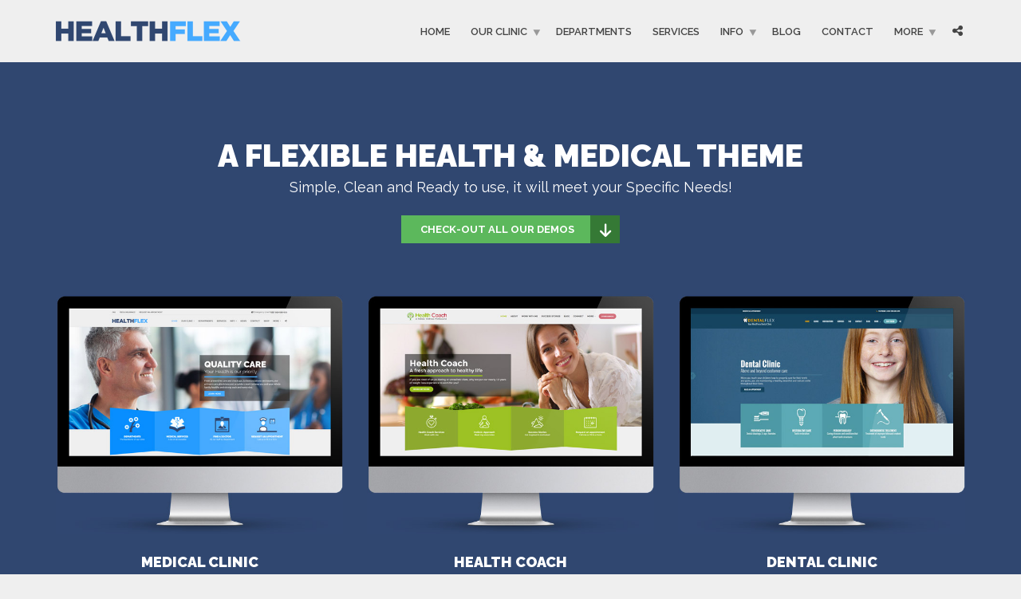

--- FILE ---
content_type: text/html; charset=UTF-8
request_url: https://supplychain.com.br/index.php/all-demos/
body_size: 11173
content:
<!doctype html>
<html class="no-js" lang="en-US">
<head>
<meta charset="UTF-8">
<meta name="apple-mobile-web-app-capable" content="yes">
<meta name="viewport" content="width=device-width, initial-scale=1.0, maximum-scale=1.0, user-scalable=no">
<meta name="HandheldFriendly" content="true">
<meta name="apple-touch-fullscreen" content="yes">
<title>All HEALTHFLEX Demos Page &#8211; Supplychain</title>
<meta name='robots' content='max-image-preview:large' />
<link rel='dns-prefetch' href='//fonts.googleapis.com' />
<link rel='preconnect' href='https://fonts.gstatic.com' crossorigin />
<link rel="alternate" type="application/rss+xml" title="Supplychain &raquo; Feed" href="https://supplychain.com.br/index.php/feed/" />
<link rel="alternate" type="application/rss+xml" title="Supplychain &raquo; Comments Feed" href="https://supplychain.com.br/index.php/comments/feed/" />
<script type="text/javascript">
window._wpemojiSettings = {"baseUrl":"https:\/\/s.w.org\/images\/core\/emoji\/14.0.0\/72x72\/","ext":".png","svgUrl":"https:\/\/s.w.org\/images\/core\/emoji\/14.0.0\/svg\/","svgExt":".svg","source":{"concatemoji":"https:\/\/supplychain.com.br\/wp-includes\/js\/wp-emoji-release.min.js?ver=6.2.8"}};
/*! This file is auto-generated */
!function(e,a,t){var n,r,o,i=a.createElement("canvas"),p=i.getContext&&i.getContext("2d");function s(e,t){p.clearRect(0,0,i.width,i.height),p.fillText(e,0,0);e=i.toDataURL();return p.clearRect(0,0,i.width,i.height),p.fillText(t,0,0),e===i.toDataURL()}function c(e){var t=a.createElement("script");t.src=e,t.defer=t.type="text/javascript",a.getElementsByTagName("head")[0].appendChild(t)}for(o=Array("flag","emoji"),t.supports={everything:!0,everythingExceptFlag:!0},r=0;r<o.length;r++)t.supports[o[r]]=function(e){if(p&&p.fillText)switch(p.textBaseline="top",p.font="600 32px Arial",e){case"flag":return s("\ud83c\udff3\ufe0f\u200d\u26a7\ufe0f","\ud83c\udff3\ufe0f\u200b\u26a7\ufe0f")?!1:!s("\ud83c\uddfa\ud83c\uddf3","\ud83c\uddfa\u200b\ud83c\uddf3")&&!s("\ud83c\udff4\udb40\udc67\udb40\udc62\udb40\udc65\udb40\udc6e\udb40\udc67\udb40\udc7f","\ud83c\udff4\u200b\udb40\udc67\u200b\udb40\udc62\u200b\udb40\udc65\u200b\udb40\udc6e\u200b\udb40\udc67\u200b\udb40\udc7f");case"emoji":return!s("\ud83e\udef1\ud83c\udffb\u200d\ud83e\udef2\ud83c\udfff","\ud83e\udef1\ud83c\udffb\u200b\ud83e\udef2\ud83c\udfff")}return!1}(o[r]),t.supports.everything=t.supports.everything&&t.supports[o[r]],"flag"!==o[r]&&(t.supports.everythingExceptFlag=t.supports.everythingExceptFlag&&t.supports[o[r]]);t.supports.everythingExceptFlag=t.supports.everythingExceptFlag&&!t.supports.flag,t.DOMReady=!1,t.readyCallback=function(){t.DOMReady=!0},t.supports.everything||(n=function(){t.readyCallback()},a.addEventListener?(a.addEventListener("DOMContentLoaded",n,!1),e.addEventListener("load",n,!1)):(e.attachEvent("onload",n),a.attachEvent("onreadystatechange",function(){"complete"===a.readyState&&t.readyCallback()})),(e=t.source||{}).concatemoji?c(e.concatemoji):e.wpemoji&&e.twemoji&&(c(e.twemoji),c(e.wpemoji)))}(window,document,window._wpemojiSettings);
</script>
<style type="text/css">
img.wp-smiley,
img.emoji {
	display: inline !important;
	border: none !important;
	box-shadow: none !important;
	height: 1em !important;
	width: 1em !important;
	margin: 0 0.07em !important;
	vertical-align: -0.1em !important;
	background: none !important;
	padding: 0 !important;
}
</style>
	
<link rel='stylesheet' id='wp-block-library-css' href='https://supplychain.com.br/wp-includes/css/dist/block-library/style.min.css?ver=6.2.8' type='text/css' media='all' />
<link rel='stylesheet' id='classic-theme-styles-css' href='https://supplychain.com.br/wp-includes/css/classic-themes.min.css?ver=6.2.8' type='text/css' media='all' />
<style id='global-styles-inline-css' type='text/css'>
body{--wp--preset--color--black: #000000;--wp--preset--color--cyan-bluish-gray: #abb8c3;--wp--preset--color--white: #ffffff;--wp--preset--color--pale-pink: #f78da7;--wp--preset--color--vivid-red: #cf2e2e;--wp--preset--color--luminous-vivid-orange: #ff6900;--wp--preset--color--luminous-vivid-amber: #fcb900;--wp--preset--color--light-green-cyan: #7bdcb5;--wp--preset--color--vivid-green-cyan: #00d084;--wp--preset--color--pale-cyan-blue: #8ed1fc;--wp--preset--color--vivid-cyan-blue: #0693e3;--wp--preset--color--vivid-purple: #9b51e0;--wp--preset--gradient--vivid-cyan-blue-to-vivid-purple: linear-gradient(135deg,rgba(6,147,227,1) 0%,rgb(155,81,224) 100%);--wp--preset--gradient--light-green-cyan-to-vivid-green-cyan: linear-gradient(135deg,rgb(122,220,180) 0%,rgb(0,208,130) 100%);--wp--preset--gradient--luminous-vivid-amber-to-luminous-vivid-orange: linear-gradient(135deg,rgba(252,185,0,1) 0%,rgba(255,105,0,1) 100%);--wp--preset--gradient--luminous-vivid-orange-to-vivid-red: linear-gradient(135deg,rgba(255,105,0,1) 0%,rgb(207,46,46) 100%);--wp--preset--gradient--very-light-gray-to-cyan-bluish-gray: linear-gradient(135deg,rgb(238,238,238) 0%,rgb(169,184,195) 100%);--wp--preset--gradient--cool-to-warm-spectrum: linear-gradient(135deg,rgb(74,234,220) 0%,rgb(151,120,209) 20%,rgb(207,42,186) 40%,rgb(238,44,130) 60%,rgb(251,105,98) 80%,rgb(254,248,76) 100%);--wp--preset--gradient--blush-light-purple: linear-gradient(135deg,rgb(255,206,236) 0%,rgb(152,150,240) 100%);--wp--preset--gradient--blush-bordeaux: linear-gradient(135deg,rgb(254,205,165) 0%,rgb(254,45,45) 50%,rgb(107,0,62) 100%);--wp--preset--gradient--luminous-dusk: linear-gradient(135deg,rgb(255,203,112) 0%,rgb(199,81,192) 50%,rgb(65,88,208) 100%);--wp--preset--gradient--pale-ocean: linear-gradient(135deg,rgb(255,245,203) 0%,rgb(182,227,212) 50%,rgb(51,167,181) 100%);--wp--preset--gradient--electric-grass: linear-gradient(135deg,rgb(202,248,128) 0%,rgb(113,206,126) 100%);--wp--preset--gradient--midnight: linear-gradient(135deg,rgb(2,3,129) 0%,rgb(40,116,252) 100%);--wp--preset--duotone--dark-grayscale: url('#wp-duotone-dark-grayscale');--wp--preset--duotone--grayscale: url('#wp-duotone-grayscale');--wp--preset--duotone--purple-yellow: url('#wp-duotone-purple-yellow');--wp--preset--duotone--blue-red: url('#wp-duotone-blue-red');--wp--preset--duotone--midnight: url('#wp-duotone-midnight');--wp--preset--duotone--magenta-yellow: url('#wp-duotone-magenta-yellow');--wp--preset--duotone--purple-green: url('#wp-duotone-purple-green');--wp--preset--duotone--blue-orange: url('#wp-duotone-blue-orange');--wp--preset--font-size--small: 13px;--wp--preset--font-size--medium: 20px;--wp--preset--font-size--large: 36px;--wp--preset--font-size--x-large: 42px;--wp--preset--spacing--20: 0.44rem;--wp--preset--spacing--30: 0.67rem;--wp--preset--spacing--40: 1rem;--wp--preset--spacing--50: 1.5rem;--wp--preset--spacing--60: 2.25rem;--wp--preset--spacing--70: 3.38rem;--wp--preset--spacing--80: 5.06rem;--wp--preset--shadow--natural: 6px 6px 9px rgba(0, 0, 0, 0.2);--wp--preset--shadow--deep: 12px 12px 50px rgba(0, 0, 0, 0.4);--wp--preset--shadow--sharp: 6px 6px 0px rgba(0, 0, 0, 0.2);--wp--preset--shadow--outlined: 6px 6px 0px -3px rgba(255, 255, 255, 1), 6px 6px rgba(0, 0, 0, 1);--wp--preset--shadow--crisp: 6px 6px 0px rgba(0, 0, 0, 1);}:where(.is-layout-flex){gap: 0.5em;}body .is-layout-flow > .alignleft{float: left;margin-inline-start: 0;margin-inline-end: 2em;}body .is-layout-flow > .alignright{float: right;margin-inline-start: 2em;margin-inline-end: 0;}body .is-layout-flow > .aligncenter{margin-left: auto !important;margin-right: auto !important;}body .is-layout-constrained > .alignleft{float: left;margin-inline-start: 0;margin-inline-end: 2em;}body .is-layout-constrained > .alignright{float: right;margin-inline-start: 2em;margin-inline-end: 0;}body .is-layout-constrained > .aligncenter{margin-left: auto !important;margin-right: auto !important;}body .is-layout-constrained > :where(:not(.alignleft):not(.alignright):not(.alignfull)){max-width: var(--wp--style--global--content-size);margin-left: auto !important;margin-right: auto !important;}body .is-layout-constrained > .alignwide{max-width: var(--wp--style--global--wide-size);}body .is-layout-flex{display: flex;}body .is-layout-flex{flex-wrap: wrap;align-items: center;}body .is-layout-flex > *{margin: 0;}:where(.wp-block-columns.is-layout-flex){gap: 2em;}.has-black-color{color: var(--wp--preset--color--black) !important;}.has-cyan-bluish-gray-color{color: var(--wp--preset--color--cyan-bluish-gray) !important;}.has-white-color{color: var(--wp--preset--color--white) !important;}.has-pale-pink-color{color: var(--wp--preset--color--pale-pink) !important;}.has-vivid-red-color{color: var(--wp--preset--color--vivid-red) !important;}.has-luminous-vivid-orange-color{color: var(--wp--preset--color--luminous-vivid-orange) !important;}.has-luminous-vivid-amber-color{color: var(--wp--preset--color--luminous-vivid-amber) !important;}.has-light-green-cyan-color{color: var(--wp--preset--color--light-green-cyan) !important;}.has-vivid-green-cyan-color{color: var(--wp--preset--color--vivid-green-cyan) !important;}.has-pale-cyan-blue-color{color: var(--wp--preset--color--pale-cyan-blue) !important;}.has-vivid-cyan-blue-color{color: var(--wp--preset--color--vivid-cyan-blue) !important;}.has-vivid-purple-color{color: var(--wp--preset--color--vivid-purple) !important;}.has-black-background-color{background-color: var(--wp--preset--color--black) !important;}.has-cyan-bluish-gray-background-color{background-color: var(--wp--preset--color--cyan-bluish-gray) !important;}.has-white-background-color{background-color: var(--wp--preset--color--white) !important;}.has-pale-pink-background-color{background-color: var(--wp--preset--color--pale-pink) !important;}.has-vivid-red-background-color{background-color: var(--wp--preset--color--vivid-red) !important;}.has-luminous-vivid-orange-background-color{background-color: var(--wp--preset--color--luminous-vivid-orange) !important;}.has-luminous-vivid-amber-background-color{background-color: var(--wp--preset--color--luminous-vivid-amber) !important;}.has-light-green-cyan-background-color{background-color: var(--wp--preset--color--light-green-cyan) !important;}.has-vivid-green-cyan-background-color{background-color: var(--wp--preset--color--vivid-green-cyan) !important;}.has-pale-cyan-blue-background-color{background-color: var(--wp--preset--color--pale-cyan-blue) !important;}.has-vivid-cyan-blue-background-color{background-color: var(--wp--preset--color--vivid-cyan-blue) !important;}.has-vivid-purple-background-color{background-color: var(--wp--preset--color--vivid-purple) !important;}.has-black-border-color{border-color: var(--wp--preset--color--black) !important;}.has-cyan-bluish-gray-border-color{border-color: var(--wp--preset--color--cyan-bluish-gray) !important;}.has-white-border-color{border-color: var(--wp--preset--color--white) !important;}.has-pale-pink-border-color{border-color: var(--wp--preset--color--pale-pink) !important;}.has-vivid-red-border-color{border-color: var(--wp--preset--color--vivid-red) !important;}.has-luminous-vivid-orange-border-color{border-color: var(--wp--preset--color--luminous-vivid-orange) !important;}.has-luminous-vivid-amber-border-color{border-color: var(--wp--preset--color--luminous-vivid-amber) !important;}.has-light-green-cyan-border-color{border-color: var(--wp--preset--color--light-green-cyan) !important;}.has-vivid-green-cyan-border-color{border-color: var(--wp--preset--color--vivid-green-cyan) !important;}.has-pale-cyan-blue-border-color{border-color: var(--wp--preset--color--pale-cyan-blue) !important;}.has-vivid-cyan-blue-border-color{border-color: var(--wp--preset--color--vivid-cyan-blue) !important;}.has-vivid-purple-border-color{border-color: var(--wp--preset--color--vivid-purple) !important;}.has-vivid-cyan-blue-to-vivid-purple-gradient-background{background: var(--wp--preset--gradient--vivid-cyan-blue-to-vivid-purple) !important;}.has-light-green-cyan-to-vivid-green-cyan-gradient-background{background: var(--wp--preset--gradient--light-green-cyan-to-vivid-green-cyan) !important;}.has-luminous-vivid-amber-to-luminous-vivid-orange-gradient-background{background: var(--wp--preset--gradient--luminous-vivid-amber-to-luminous-vivid-orange) !important;}.has-luminous-vivid-orange-to-vivid-red-gradient-background{background: var(--wp--preset--gradient--luminous-vivid-orange-to-vivid-red) !important;}.has-very-light-gray-to-cyan-bluish-gray-gradient-background{background: var(--wp--preset--gradient--very-light-gray-to-cyan-bluish-gray) !important;}.has-cool-to-warm-spectrum-gradient-background{background: var(--wp--preset--gradient--cool-to-warm-spectrum) !important;}.has-blush-light-purple-gradient-background{background: var(--wp--preset--gradient--blush-light-purple) !important;}.has-blush-bordeaux-gradient-background{background: var(--wp--preset--gradient--blush-bordeaux) !important;}.has-luminous-dusk-gradient-background{background: var(--wp--preset--gradient--luminous-dusk) !important;}.has-pale-ocean-gradient-background{background: var(--wp--preset--gradient--pale-ocean) !important;}.has-electric-grass-gradient-background{background: var(--wp--preset--gradient--electric-grass) !important;}.has-midnight-gradient-background{background: var(--wp--preset--gradient--midnight) !important;}.has-small-font-size{font-size: var(--wp--preset--font-size--small) !important;}.has-medium-font-size{font-size: var(--wp--preset--font-size--medium) !important;}.has-large-font-size{font-size: var(--wp--preset--font-size--large) !important;}.has-x-large-font-size{font-size: var(--wp--preset--font-size--x-large) !important;}
.wp-block-navigation a:where(:not(.wp-element-button)){color: inherit;}
:where(.wp-block-columns.is-layout-flex){gap: 2em;}
.wp-block-pullquote{font-size: 1.5em;line-height: 1.6;}
</style>
<link rel='stylesheet' id='contact-form-7-css' href='https://supplychain.com.br/wp-content/plugins/contact-form-7/includes/css/styles.css?ver=5.7.7' type='text/css' media='all' />
<link rel='stylesheet' id='js_composer_front-css' href='https://supplychain.com.br/wp-content/plugins/js_composer/assets/css/js_composer.min.css?ver=6.13.0' type='text/css' media='all' />
<link rel='stylesheet' id='plethora-icons-css' href='http://supplychain.com.br/wp-content/uploads/plethora/plethora_icons.css?uniqeid=64cd6569a16e3&#038;ver=6.2.8' type='text/css' media='all' />
<link rel='stylesheet' id='font-awesome-css' href='https://supplychain.com.br/wp-content/themes/healthflex/assets/fonts/font-awesome/css/all.min.css?ver=6.2.8' type='text/css' media='all' />
<link rel='stylesheet' id='font-awesome-shims-css' href='https://supplychain.com.br/wp-content/themes/healthflex/assets/fonts/font-awesome/css/v4-shims.min.css?ver=6.2.8' type='text/css' media='all' />
<link rel='stylesheet' id='animate-css' href='https://supplychain.com.br/wp-content/themes/healthflex/includes/core/assets/css/libs/animate/animate.min.css?ver=6.2.8' type='text/css' media='all' />
<link rel='stylesheet' id='plethora-dynamic-style-css' href='http://supplychain.com.br/wp-content/uploads/plethora/style.min.css?ver=1691182819' type='text/css' media='all' />
<link rel='stylesheet' id='plethora-style-css' href='https://supplychain.com.br/wp-content/themes/healthflex/style.css?ver=6.2.8' type='text/css' media='all' />
<link rel="preload" as="style" href="https://fonts.googleapis.com/css?family=Lato:100,300,400,700,900,100italic,300italic,400italic,700italic,900italic%7CRaleway:100,200,300,400,500,600,700,800,900,100italic,200italic,300italic,400italic,500italic,600italic,700italic,800italic,900italic&#038;subset=latin&#038;display=swap&#038;ver=6.2.8" /><link rel="stylesheet" href="https://fonts.googleapis.com/css?family=Lato:100,300,400,700,900,100italic,300italic,400italic,700italic,900italic%7CRaleway:100,200,300,400,500,600,700,800,900,100italic,200italic,300italic,400italic,500italic,600italic,700italic,800italic,900italic&#038;subset=latin&#038;display=swap&#038;ver=6.2.8" media="print" onload="this.media='all'"><noscript><link rel="stylesheet" href="https://fonts.googleapis.com/css?family=Lato:100,300,400,700,900,100italic,300italic,400italic,700italic,900italic%7CRaleway:100,200,300,400,500,600,700,800,900,100italic,200italic,300italic,400italic,500italic,600italic,700italic,800italic,900italic&#038;subset=latin&#038;display=swap&#038;ver=6.2.8" /></noscript><script type='text/javascript' src='https://supplychain.com.br/wp-includes/js/jquery/jquery.min.js?ver=3.6.4' id='jquery-core-js'></script>
<script type='text/javascript' src='https://supplychain.com.br/wp-includes/js/jquery/jquery-migrate.min.js?ver=3.4.0' id='jquery-migrate-js'></script>
<script type='text/javascript' src='https://supplychain.com.br/wp-content/themes/healthflex/includes/core/assets/js/libs/modernizr/modernizr.custom.48287.js?ver=6.2.8' id='plethora-modernizr-js'></script>
<link rel="https://api.w.org/" href="https://supplychain.com.br/index.php/wp-json/" /><link rel="alternate" type="application/json" href="https://supplychain.com.br/index.php/wp-json/wp/v2/pages/1825" /><link rel="EditURI" type="application/rsd+xml" title="RSD" href="https://supplychain.com.br/xmlrpc.php?rsd" />
<link rel="wlwmanifest" type="application/wlwmanifest+xml" href="https://supplychain.com.br/wp-includes/wlwmanifest.xml" />
<meta name="generator" content="WordPress 6.2.8" />
<link rel="canonical" href="https://supplychain.com.br/index.php/all-demos/" />
<link rel='shortlink' href='https://supplychain.com.br/?p=1825' />
<link rel="alternate" type="application/json+oembed" href="https://supplychain.com.br/index.php/wp-json/oembed/1.0/embed?url=https%3A%2F%2Fsupplychain.com.br%2Findex.php%2Fall-demos%2F" />
<link rel="alternate" type="text/xml+oembed" href="https://supplychain.com.br/index.php/wp-json/oembed/1.0/embed?url=https%3A%2F%2Fsupplychain.com.br%2Findex.php%2Fall-demos%2F&#038;format=xml" />
<meta name="framework" content="Redux 4.2.14" /><meta name="generator" content="Powered by WPBakery Page Builder - drag and drop page builder for WordPress."/>
<style type="text/css" data-type="vc_custom-css">.teaser_box .content .hgroup h4 { font-size: 18px; }
.teaser_box .content .hgroup p { font-size: 14px; margin: 6px; font-weight: normal;}

.demo_item {
  background-image: url('../images/demos_page/monitor.png');
  padding-bottom: 81.09% !important;
  -webkit-background-size: cover;
  -moz-background-size: cover;
  -o-background-size: cover;
  background-position: center center;
  background-repeat: no-repeat;
  background-size: cover;
}
@media (max-width: 991px) {
  .demo_item {
    margin-bottom: 128px !important;
  }
}
.demo_item .stretchy_wrapper {
  width: auto !important;
  padding-bottom: 52% !important;
  height: inherit;
  margin: 5% 4%;
  background-position: center top;
  -webkit-transition: all 2000ms ease-in-out;
  -o-transition: all 2000ms ease-in-out;
  transition: all 2000ms ease-in-out;
  -webkit-overflow-scrolling: touch;
}
.demo_item .stretchy_wrapper:hover {
  background-position: center bottom;
  -webkit-transition: all 2000ms ease-in-out;
  -o-transition: all 2000ms ease-in-out;
  transition: all 2000ms ease-in-out;
  -webkit-overflow-scrolling: touch;
}

/*** UPCOMING DEMOS: ***/
/* .medical_conference { opacity: 0.7; } */</style><style type="text/css" data-type="vc_shortcodes-custom-css">.vc_custom_1457625856073{padding-top: 96px !important;padding-bottom: 64px !important;}.vc_custom_1457625951389{padding-bottom: 96px !important;}.vc_custom_1457696786725{padding-top: 64px !important;padding-bottom: 64px !important;}.vc_custom_1457624708850{margin-bottom: 22px !important;}.vc_custom_1457697034499{margin-top: 10px !important;margin-bottom: 10px !important;}</style><noscript><style> .wpb_animate_when_almost_visible { opacity: 1; }</style></noscript>			<!-- USER DEFINED IN-LINE CSS -->
			<style>
				@media (max-width: 480px) {

  .woocommerce .cart .actions input {
      float: none !important;
      display: block;
      margin: 15px auto;
  }
  .woocommerce #content table.cart td.actions .coupon,
  .woocommerce table.cart td.actions .coupon,
  .woocommerce-page #content table.cart td.actions .coupon,
  .woocommerce-page table.cart td.actions .coupon { float: none;}
  .woocommerce table.shop_table td.actions .coupon .input-text { width: 100%; }
  .woocommerce table.shop_table thead tr th { font-size: 12px; }
  .shop_table_responsive {overflow-x: auto;}
}

/*** SAFARI ANGLED POSITIVE FIX ***/
.sep_angled_positive_bottom .separator_bottom:before {
    right: 49.8% !important;
}			</style>				<script type='text/javascript'>
									</script>
				</head>
<body class="page-template-default page page-id-1825 wpb-js-composer js-comp-ver-6.13.0 vc_responsive ">
	<div class="overflow_wrapper">
		<div class="header ">  <div class="mainbar  color">
    <div class="container">
               <div class="logo">
            <a href="https://supplychain.com.br" class="brand">
                          <img src="https://supplychain.com.br/wp-content/uploads/2013/06/healthflex_logo_color.png" alt="HealthFlex">
                        </a>
                      </div>      	<a title="" href="#" class="social_links"><i class="fa fa-share-alt"></i></a>
	<div class="team_social"><a href="#" title="Twitter" target="_self"><i class="fa fa fa-twitter"></i></a><a href="#" title="Facebook" target="_self"><i class="fa fa fa-facebook"></i></a><a href="#" title="Google+" target="_self"><i class="fa fa fa-google-plus"></i></a><a href="#" title="LinkedIn" target="_self"><i class="fa fa fa-linkedin"></i></a><a href="#" title="Skype" target="_self"><i class="fa fa fa-skype"></i></a><a href="#" title="Send Us An Email" target="_self"><i class="fa fa fa-envelope"></i></a></div>
             <div class="menu_container"><span class="close_menu">&times;</span>
                <ul id="menu-primary-menu" class="main_menu hover_menu"><li id="menu-item-1834" class="menu-item menu-item-type-post_type menu-item-object-page menu-item-home menu-item-1834"><a title="Home" href="https://supplychain.com.br/">Home</a></li>
<li id="menu-item-1835" class="menu-item menu-item-type-custom menu-item-object-custom menu-item-has-children menu-item-1835 lihasdropdown"><a title="Our Clinic" href="#">Our Clinic  </a>
<ul role="menu" class=" menu-dropdown">
	<li id="menu-item-1836" class="menu-item menu-item-type-post_type menu-item-object-page menu-item-1836"><a title="About Us" href="https://supplychain.com.br/index.php/about-us/">About Us</a></li>
	<li id="menu-item-1837" class="menu-item menu-item-type-post_type menu-item-object-page menu-item-1837"><a title="Our Staff" href="https://supplychain.com.br/index.php/our-staff/">Our Staff</a></li>
	<li id="menu-item-1838" class="menu-item menu-item-type-post_type menu-item-object-page menu-item-1838"><a title="Careers" href="https://supplychain.com.br/index.php/careers/">Careers</a></li>
</ul>
</li>
<li id="menu-item-1839" class="menu-item menu-item-type-post_type menu-item-object-page menu-item-1839"><a title="Departments" href="https://supplychain.com.br/index.php/departments/">Departments</a></li>
<li id="menu-item-1840" class="menu-item menu-item-type-post_type menu-item-object-page menu-item-1840"><a title="Services" href="https://supplychain.com.br/index.php/services/">Services</a></li>
<li id="menu-item-1841" class="menu-item menu-item-type-custom menu-item-object-custom menu-item-has-children menu-item-1841 lihasdropdown"><a title="Info" href="#">Info  </a>
<ul role="menu" class=" menu-dropdown">
	<li id="menu-item-1842" class="menu-item menu-item-type-post_type menu-item-object-page menu-item-1842"><a title="The Patient&#8217;s &amp; Visitor&#8217;s Guide" href="https://supplychain.com.br/index.php/visit-guide/">The Patient&#8217;s &amp; Visitor&#8217;s Guide</a></li>
	<li id="menu-item-1843" class="menu-item menu-item-type-post_type menu-item-object-page menu-item-1843"><a title="Appointment Booking" href="https://supplychain.com.br/index.php/appointment-booking/">Appointment Booking</a></li>
	<li id="menu-item-1844" class="menu-item menu-item-type-post_type menu-item-object-page menu-item-1844"><a title="Health Plans" href="https://supplychain.com.br/index.php/health-plans/">Health Plans</a></li>
	<li id="menu-item-1845" class="menu-item menu-item-type-post_type menu-item-object-page menu-item-1845"><a title="Health Library A-Z" href="https://supplychain.com.br/index.php/health-library/">Health Library A-Z</a></li>
	<li id="menu-item-1846" class="menu-item menu-item-type-post_type menu-item-object-page menu-item-1846"><a title="Fees &amp; Insurance" href="https://supplychain.com.br/index.php/fees-insurance/">Fees &amp; Insurance</a></li>
	<li id="menu-item-1847" class="menu-item menu-item-type-post_type menu-item-object-page menu-item-1847"><a title="FAQ" href="https://supplychain.com.br/index.php/faq/">FAQ</a></li>
</ul>
</li>
<li id="menu-item-1848" class="menu-item menu-item-type-post_type menu-item-object-page menu-item-1848"><a title="Blog" href="https://supplychain.com.br/index.php/blog/">Blog</a></li>
<li id="menu-item-1849" class="menu-item menu-item-type-post_type menu-item-object-page menu-item-1849"><a title="Contact" href="https://supplychain.com.br/index.php/contact/">Contact</a></li>
<li id="menu-item-1850" class="two-column dropleft menu-item menu-item-type-custom menu-item-object-custom menu-item-has-children menu-item-1850 lihasdropdown"><a title="More" href="#">More  </a>
<ul role="menu" class=" menu-dropdown">
	<li id="menu-item-1851" class="menu-item menu-item-type-post_type menu-item-object-page menu-item-1851"><a title="Free Offer Landing Page" href="https://supplychain.com.br/index.php/free-checkup-offer/">Free Offer Landing Page</a></li>
	<li id="menu-item-1852" class="menu-item menu-item-type-post_type menu-item-object-page menu-item-1852"><a title="A Department&#039;s Page" href="https://supplychain.com.br/index.php/departments/cosmetic-surgery/">A Department&#8217;s Page</a></li>
	<li id="menu-item-1853" class="menu-item menu-item-type-post_type menu-item-object-terminology menu-item-1853"><a title="Knowledgebase Article" href="https://supplychain.com.br/index.php/terminology/alzheimers-disease/">Knowledgebase Article</a></li>
	<li id="menu-item-1854" class="menu-item menu-item-type-post_type menu-item-object-profile menu-item-1854"><a title="A Doctor&#039;s Profile" href="https://supplychain.com.br/index.php/profile/elias-carson/">A Doctor&#8217;s Profile</a></li>
	<li id="menu-item-1855" class="menu-item menu-item-type-post_type menu-item-object-page menu-item-1855"><a title="Shortcodes" href="https://supplychain.com.br/index.php/shortcodes/">Shortcodes</a></li>
	<li id="menu-item-1856" class="menu-item menu-item-type-custom menu-item-object-custom menu-item-1856"><a title="Error 404 page" href="/healthflex/404">Error 404 page</a></li>
	<li id="menu-item-1857" class="menu-item menu-item-type-custom menu-item-object-custom menu-item-1857"><a title="All Other Demos &lt;span class=&quot;label label-danger&quot;&gt; NEW! &lt;/span&gt;" target="_blank" href="https://plethorathemes.com/healthflex/all-demos/">All Other Demos <span class="label label-danger"> NEW! </span></a></li>
	<li id="menu-item-1858" class="menu-item menu-item-type-custom menu-item-object-custom menu-item-1858"><a title="Buy this Theme!" href="https://1.envato.market/1VoM9">Buy this Theme!</a></li>
	<li id="menu-item-1859" class="menu-item menu-item-type-custom menu-item-object-custom menu-item-1859"><a title="Documentation" href="http://doc.plethorathemes.com/healthflex/">Documentation</a></li>
	<li id="menu-item-1860" class="menu-item menu-item-type-custom menu-item-object-custom menu-item-1860"><a title="Support" href="http://plethorathemes.com/support/">Support</a></li>
	<li id="menu-item-1861" class="menu-item menu-item-type-custom menu-item-object-custom menu-item-1861"><a title="Admin Demo &lt;span class=&quot;label label-danger&quot;&gt; NEW! &lt;/span&gt;" href="http://demo.plethorathemes.com/healthflex-admin/">Admin Demo <span class="label label-danger"> NEW! </span></a></li>
</ul>
</li>
</ul>        </div>

        <label class="mobile_collapser"><span>MENU</span></label> <!-- Mobile menu title -->
    </div>
  </div>

		</div>

	        <div class="brand-colors"> </div>
      <div class="main secondary_section" data-colorset="secondary_section">
<section class="vc_row wpb_row vc_row-fluid secondary_section separator_bottom sep_angled_positive_bottom vc_custom_1457625856073">
	<div class="container">
		<div class="row">
            <div class="wpb_column vc_column_container col-sm-12">
                <div class="wpb_wrapper">
<div class="section_header subtitle_bottom   vc_custom_1457624708850 fancy text-center">

    <h2>A Flexible Health &amp; Medical Theme</h2>


        <p >Simple, Clean and Ready to use, it will meet your Specific Needs!</p>
</div><div class="plethora_button wpb_content_element   text-center ">
    <a href="#demos" debug class=" btn btn-success with-icon " title=""  target="_self">

        
        Check-out All our Demos
         <i class="fa fa-arrow-down"></i> 

    </a>
</div><div id="demos" class="vc_row wpb_row vc_inner vc_row-fluid">            <div class="wpb_column vc_column_container col-sm-12">
                <div class="wpb_wrapper">
<div class="vc_empty_space"   style="height: 32px"><span class="vc_empty_space_inner"></span></div>
                </div>
            </div>
            <div class="wpb_column vc_column_container col-sm-4">
                <div class="wpb_wrapper">
<!-- ========================== TEASER BOX ==========================-->
<div class="teaser_box wpb_content_element text-center      with_button    ">

  <div class="figure ">


      <a href="http://plethorathemes.com/healthflex/" debug title="" target="_blank"> 

        
        
        
         <img src="https://supplychain.com.br/wp-content/uploads/2016/10/healthflex-clinic-demo-thumb.jpg" alt="Medical Clinic">   

        

    </a>

  </div>



  <div class="content text-center boxed  with_button ">
    
    <div class="hgroup">
       <h4 class="neutralize_links">
       Medical Clinic
       </h4>
       <p>Multi-page Site + WooShop Demo</p> 
    </div>

    

    <div class="link centered">
        <a href="http://plethorathemes.com/healthflex/"  target="_blank" class="btn btn-xs btn-primary"><strong>Visit Demo</strong></a>
    </div>

  </div>

</div>

<!-- END======================= TEASER BOX ==========================-->
                </div>
            </div>
            <div class="wpb_column vc_column_container col-sm-4">
                <div class="wpb_wrapper">
<!-- ========================== TEASER BOX ==========================-->
<div class="teaser_box wpb_content_element text-center      with_button    ">

  <div class="figure ">


      <a href="http://plethorathemes.com/healthflex/health-coach/" debug title="" target="_blank"> 

        
        
        
         <img src="https://supplychain.com.br/wp-content/uploads/2016/10/healthflex-coach-demo-thumb.jpg" alt="Health Coach">   

        

    </a>

  </div>



  <div class="content text-center boxed  with_button ">
    
    <div class="hgroup">
       <h4 class="neutralize_links">
       Health Coach
       </h4>
       <p>Multi-page Site + Events Calendar</p> 
    </div>

    

    <div class="link centered">
        <a href="http://plethorathemes.com/healthflex/health-coach/"  target="_blank" class="btn btn-xs btn-success"><strong>Visit Demo</strong></a>
    </div>

  </div>

</div>

<!-- END======================= TEASER BOX ==========================-->
                </div>
            </div>
            <div class="wpb_column vc_column_container col-sm-4">
                <div class="wpb_wrapper">
<!-- ========================== TEASER BOX ==========================-->
<div class="teaser_box wpb_content_element text-center      with_button    ">

  <div class="figure ">


      <a href="http://plethorathemes.com/healthflex/dentist/" debug title="" target="_blank"> 

        
        
        
         <img src="https://supplychain.com.br/wp-content/uploads/2016/10/healthflex-dentist-demo-thumb.jpg" alt="Dental Clinic">   

        

    </a>

  </div>



  <div class="content text-center boxed  with_button ">
    
    <div class="hgroup">
       <h4 class="neutralize_links">
       Dental Clinic
       </h4>
       <p>Multi-page Site for Dentists and Dental Clinics</p> 
    </div>

    

    <div class="link centered">
        <a href="http://plethorathemes.com/healthflex/dentist/"  target="_blank" class="btn btn-xs btn-success"><strong>Visit Demo</strong></a>
    </div>

  </div>

</div>

<!-- END======================= TEASER BOX ==========================-->
                </div>
            </div>
            <div class="wpb_column vc_column_container col-sm-12">
                <div class="wpb_wrapper">
<div class="vc_empty_space"   style="height: 32px"><span class="vc_empty_space_inner"></span></div>
                </div>
            </div>
            <div class="wpb_column vc_column_container col-sm-4">
                <div class="wpb_wrapper">
<!-- ========================== TEASER BOX ==========================-->
<div class="teaser_box wpb_content_element text-center      with_button    ">

  <div class="figure ">


      <a href="http://plethorathemes.com/healthflex/pediatrician/" debug title="" target="_blank"> 

        
        
        
         <img src="https://supplychain.com.br/wp-content/uploads/2016/10/healthflex-pediatrician-demo-thumb.jpg" alt="Pediatrician">   

        

    </a>

  </div>



  <div class="content text-center boxed  with_button ">
    
    <div class="hgroup">
       <h4 class="neutralize_links">
       Pediatrician
       </h4>
       <p>Multi-page Site for a Single Doctor</p> 
    </div>

    

    <div class="link centered">
        <a href="http://plethorathemes.com/healthflex/pediatrician/"  target="_blank" class="btn btn-xs btn-success"><strong>Visit Demo</strong></a>
    </div>

  </div>

</div>

<!-- END======================= TEASER BOX ==========================-->
                </div>
            </div>
            <div class="wpb_column vc_column_container col-sm-4">
                <div class="wpb_wrapper">
<!-- ========================== TEASER BOX ==========================-->
<div class="teaser_box wpb_content_element text-center      with_button    ">

  <div class="figure ">


      <a href="http://plethorathemes.com/healthflex/ecwidshop/" debug title="" target="_blank"> 

        
        
        
         <img src="https://supplychain.com.br/wp-content/uploads/2016/10/healthflex-ecwid-demo-thumb.jpg" alt="ECWID E-shop">   

        

    </a>

  </div>



  <div class="content text-center boxed  with_button ">
    
    <div class="hgroup">
       <h4 class="neutralize_links">
       ECWID E-shop
       </h4>
       <p>ECWID Store Plugin Support</p> 
    </div>

    

    <div class="link centered">
        <a href="http://plethorathemes.com/healthflex/ecwidshop/"  target="_blank" class="btn btn-xs btn-default"><strong>Visit Demo</strong></a>
    </div>

  </div>

</div>

<!-- END======================= TEASER BOX ==========================-->
                </div>
            </div>
            <div class="wpb_column vc_column_container col-sm-4">
                <div class="wpb_wrapper">
<!-- ========================== TEASER BOX ==========================-->
<div class="teaser_box wpb_content_element text-center      with_button  medical_conference  ">

  <div class="figure ">


      <a href="https://plethorathemes.com/healthflex/conference/" debug title="VISIT DEMO" target=""> 

        
        
        
         <img src="https://supplychain.com.br/wp-content/uploads/2016/03/MEDICAL-CONFERENCE-MAC.jpg" alt="Medical Conference">   

        

    </a>

  </div>



  <div class="content text-center boxed  with_button ">
    
    <div class="hgroup">
       <h4 class="neutralize_links">
       Medical Conference
       </h4>
       <p>The perfect Conference - Convention theme</p> 
    </div>

    

    <div class="link centered">
        <a href="https://plethorathemes.com/healthflex/conference/" VISIT DEMO target="" class="btn btn-xs btn-default"><strong>VISIT DEMO</strong></a>
    </div>

  </div>

</div>

<!-- END======================= TEASER BOX ==========================-->
                </div>
            </div>
            <div class="wpb_column vc_column_container col-sm-12">
                <div class="wpb_wrapper">
<div class="vc_empty_space"   style="height: 32px"><span class="vc_empty_space_inner"></span></div>
                </div>
            </div>
            <div class="wpb_column vc_column_container col-sm-4">
                <div class="wpb_wrapper">
<!-- ========================== TEASER BOX ==========================-->
<div class="teaser_box wpb_content_element text-center      with_button    ">

  <div class="figure ">


      <a href="http://plethorathemes.com/healthflex/yoga-studio/" debug title="" target="_blank"> 

        
        
        
         <img src="https://supplychain.com.br/wp-content/uploads/2016/03/Yoga-Studio-Thumbnail-for-Online-Demo.jpg" alt="Yoga Studio">   

        

    </a>

  </div>



  <div class="content text-center boxed  with_button ">
    
    <div class="hgroup">
       <h4 class="neutralize_links">
       Yoga Studio
       </h4>
       <p>Multi-page Site for Yoga Instructors and Yoga Studios</p> 
    </div>

    

    <div class="link centered">
        <a href="http://plethorathemes.com/healthflex/yoga-studio/"  target="_blank" class="btn btn-xs btn-success"><strong>Visit Demo</strong></a>
    </div>

  </div>

</div>

<!-- END======================= TEASER BOX ==========================-->
                </div>
            </div>
</div>
                </div>
            </div>
		</div>
	</div>
</section>


<section class="vc_row wpb_row vc_row-fluid black_section vc_custom_1457625951389">
	<div class="container">
		<div class="row">
            <div class="wpb_column vc_column_container col-sm-12">
                <div class="wpb_wrapper">

	<div  class="wpb_single_image wpb_content_element vc_align_center">
		
		<figure class="wpb_wrapper vc_figure">
			<div class="vc_single_image-wrapper   vc_box_border_grey"></div>
		</figure>
	</div>

	<div class="wpb_text_column wpb_content_element " >
		<div class="wpb_wrapper">
			<p style="text-align: center; font-size: 2em;">New demos &amp; ideas will be presented regularly</p>

		</div>
	</div>
<div class="vc_row wpb_row vc_inner vc_row-fluid">            <div class="wpb_column vc_column_container col-sm-8 col-sm-offset-2">
                <div class="wpb_wrapper">

	<div class="wpb_text_column wpb_content_element " >
		<div class="wpb_wrapper">
			<p style="text-align: center; font-size: 1.2em;">We are aiming on covering the widest possible range of the Health &amp; Medical Niche by offering <strong>carefully crafted demos</strong> that meet your business&#8217;s <strong>specific</strong> needs. Every demo is easily imported to our theme with our &#8220;<strong>One-Click</strong>&#8221; demo importer.</p>

		</div>
	</div>

                </div>
            </div>
</div><div class="plethora_button wpb_content_element   text-center ">
    <a href="https://1.envato.market/1VoM9" debug class=" btn btn-danger with-icon icon-left" title=""  target="_blank">

         <i class="fa fa-check"></i> 
        Buy this theme!
        

    </a>
</div>
                </div>
            </div>
		</div>
	</div>
</section>


<section class="vc_row wpb_row vc_row-fluid dark_section separator_top sep_angled_positive_top vc_custom_1457696786725">
	<div class="container">
		<div class="row">
            <div class="wpb_column vc_column_container col-sm-12">
                <div class="wpb_wrapper">

	<div  class="wpb_single_image wpb_content_element vc_align_center">
		
		<figure class="wpb_wrapper vc_figure">
			<a href="http://plethorathemes.com/" target="_self" class="vc_single_image-wrapper   vc_box_border_grey"><img class="vc_single_image-img " src="https://supplychain.com.br/wp-content/uploads/2016/03/PLETHORA-BRAND-3D-Trans-150x150.png" width="150" height="150" alt="PLETHORA-BRAND-3D-Trans" title="PLETHORA-BRAND-3D-Trans" /></a>
		</figure>
	</div>

	<div class="wpb_text_column wpb_content_element  vc_custom_1457697034499" >
		<div class="wpb_wrapper">
			<p style="text-align: center; font-size: 2em;">Let&#8217;s make the web a little bit prettier&#8230;</p>
<p style="text-align: center; font-size: 1.2em;">We will <a href="http://plethorathemes.com/support/">support</a> you all the way!</p>

		</div>
	</div>

                </div>
            </div>
		</div>
	</div>
</section>


      <div id="new_comment">
      <div class="container">        <div class="new_comment">
                    </div>
      </div>      </div>

    </div>            <div class="copyright dark_section">
              <div class="dark_section transparent_film">
                 <div class="container">
                      <div class="row">
                           <div class="col-sm-6 col-md-6">
            					Copyright &copy;2026 all rights reserved                           </div>
                           <div class="col-sm-6 col-md-6 text-right">
            					Designed by <a href="http://plethorathemes.com" target="_blank">Plethora Themes</a>                           </div>
                      </div>
                 </div>
              </div>
            </div></div><a href="javascript:" id="return-to-top"><i class="fa fa-chevron-up"></i></a><script type="text/html" id="wpb-modifications"> window.wpbCustomElement = 1; </script><script type='text/javascript' src='https://supplychain.com.br/wp-content/plugins/contact-form-7/includes/swv/js/index.js?ver=5.7.7' id='swv-js'></script>
<script type='text/javascript' id='contact-form-7-js-extra'>
/* <![CDATA[ */
var wpcf7 = {"api":{"root":"https:\/\/supplychain.com.br\/index.php\/wp-json\/","namespace":"contact-form-7\/v1"},"cached":"1"};
/* ]]> */
</script>
<script type='text/javascript' src='https://supplychain.com.br/wp-content/plugins/contact-form-7/includes/js/index.js?ver=5.7.7' id='contact-form-7-js'></script>
<script type='text/javascript' src='https://supplychain.com.br/wp-content/themes/healthflex/includes/core/assets/js/libs/totop/jquery.ui.totop.js?ver=6.2.8' id='plethora-totop-js'></script>
<script type='text/javascript' src='https://supplychain.com.br/wp-content/themes/healthflex/assets/js/libs/bootstrap.min.js?ver=6.2.8' id='boostrap-js'></script>
<script type='text/javascript' src='https://supplychain.com.br/wp-content/themes/healthflex/includes/core/assets/js/libs/easing/easing.min.js?ver=6.2.8' id='easing-js'></script>
<script type='text/javascript' src='https://supplychain.com.br/wp-content/themes/healthflex/includes/core/assets/js/libs/wow/wow.min.js?ver=6.2.8' id='wow-animation-lib-js'></script>
<script type='text/javascript' src='https://supplychain.com.br/wp-content/themes/healthflex/includes/core/assets/js/libs/conformity/dist/conformity.min.js?ver=6.2.8' id='conformity-js'></script>
<script type='text/javascript' src='https://supplychain.com.br/wp-content/themes/healthflex/assets/js/libs/particlesjs/particles.min.js?ver=6.2.8' id='plethora-particles-js'></script>
<script type='text/javascript' src='https://supplychain.com.br/wp-content/themes/healthflex/includes/core/assets/js/libs/parallax/parallax.min.js?ver=6.2.8' id='parallax-js'></script>
<script type='text/javascript' id='plethora-init-js-extra'>
/* <![CDATA[ */
var themeConfig = {"GENERAL":{"debug":false,"onePagerScrollSpeed":100},"NEWSLETTERS":{"messages":{"successMessage":"SUCCESS","errorMessage":"ERROR","required":"This field is required.","remote":"Please fix this field.","url":"Please enter a valid URL.","date":"Please enter a valid date.","dateISO":"Please enter a valid date ( ISO ).","number":"Please enter a valid number.","digits":"Please enter only digits.","creditcard":"Please enter a valid credit card number.","equalTo":"Please enter the same value again.","name":"Please specify your name","email":{"required":"We need your email address to contact you","email":"Your email address must be in the format of name@domain.com"}}},"PARTICLES":{"enable":true,"color":"#bcbcbc","opacity":0.8,"bgColor":"transparent","bgColorDark":"transparent","colorParallax":"#4D83C9","bgColorParallax":"transparent"}};
/* ]]> */
</script>
<script type='text/javascript' src='https://supplychain.com.br/wp-content/themes/healthflex/assets/js/theme.js?ver=6.2.8' id='plethora-init-js'></script>
<script type='text/javascript' src='https://supplychain.com.br/wp-content/plugins/js_composer/assets/js/dist/js_composer_front.min.js?ver=6.13.0' id='wpb_composer_front_js-js'></script>
<!-- TEMPLATE PART: /themes/healthflex/page.php --></body>
</html>

<!-- Page cached by LiteSpeed Cache 7.6.2 on 2026-01-21 15:00:04 -->

--- FILE ---
content_type: text/css
request_url: https://supplychain.com.br/wp-content/uploads/plethora/plethora_icons.css?uniqeid=64cd6569a16e3&ver=6.2.8
body_size: 998
content:
/*
PLETHORA ICONS LIBRARY
This file was created automatically by Plethora Icons Module class
*/


/* Webfont Medical Icons */
@font-face { 
	    font-family: 'webfont-medical-icons';
	    src: url('./webfonts/webfont-medical-icons.eot');
		src: url('./webfonts/webfont-medical-icons.eot?#iefix') format('embedded-opentype'),url('./webfonts/webfont-medical-icons.svg') format('svg'),url('./webfonts/webfont-medical-icons.woff') format('woff');
		font-style: normal;
		font-weight: normal;
		font-stretch: normal;
}
.wmi {
  display: inline-block;
  font-family: 'webfont-medical-icons';
  font-style: normal;
  font-weight: normal;
  font-stretch: normal;
  font-size: inherit;
  text-rendering: auto;
  -webkit-font-smoothing: antialiased;
  -moz-osx-font-smoothing: grayscale;
  transform: translate(0, 0);
}
.icon-i-womens-health:before{content:"\e600";}.icon-i-waiting-area:before{content:"\e601";}.icon-i-volume-control:before{content:"\e602";}.icon-i-ultrasound:before{content:"\e603";}.icon-i-text-telephone:before{content:"\e604";}.icon-i-surgery:before{content:"\e605";}.icon-i-stairs:before{content:"\e606";}.icon-i-radiology:before{content:"\e607";}.icon-i-physical-therapy:before{content:"\e608";}.icon-i-pharmacy:before{content:"\e609";}.icon-i-pediatrics:before{content:"\e60a";}.icon-i-pathology:before{content:"\e60b";}.icon-i-outpatient:before{content:"\e60c";}.icon-i-mental-health:before{content:"\e60d";}.icon-i-medical-records:before{content:"\e60e";}.icon-i-medical-library:before{content:"\e60f";}.icon-i-mammography:before{content:"\e610";}.icon-i-laboratory:before{content:"\e611";}.icon-i-labor-delivery:before{content:"\e612";}.icon-i-immunizations:before{content:"\e613";}.icon-i-imaging-root-category:before{content:"\e614";}.icon-i-imaging-alternative-pet:before{content:"\e615";}.icon-i-imaging-alternative-mri:before{content:"\e616";}.icon-i-imaging-alternative-mri-two:before{content:"\e617";}.icon-i-imaging-alternative-ct:before{content:"\e618";}.icon-i-fire-extinguisher:before{content:"\e619";}.icon-i-family-practice:before{content:"\e61a";}.icon-i-emergency:before{content:"\e61b";}.icon-i-elevators:before{content:"\e61c";}.icon-i-ear-nose-throat:before{content:"\e61d";}.icon-i-drinking-fountain:before{content:"\e61e";}.icon-i-cardiology:before{content:"\e61f";}.icon-i-billing:before{content:"\e620";}.icon-i-anesthesia:before{content:"\e621";}.icon-i-ambulance:before{content:"\e622";}.icon-i-alternative-complementary:before{content:"\e623";}.icon-i-administration:before{content:"\e624";}.icon-i-social-services:before{content:"\e625";}.icon-i-smoking:before{content:"\e626";}.icon-i-restrooms:before{content:"\e627";}.icon-i-restaurant:before{content:"\e628";}.icon-i-respiratory:before{content:"\e629";}.icon-i-registration:before{content:"\e62a";}.icon-i-oncology:before{content:"\e62b";}.icon-i-nutrition:before{content:"\e62c";}.icon-i-nursery:before{content:"\e62d";}.icon-i-no-smoking:before{content:"\e62e";}.icon-i-neurology:before{content:"\e62f";}.icon-i-mri-pet:before{content:"\e630";}.icon-i-interpreter-services:before{content:"\e631";}.icon-i-internal-medicine:before{content:"\e632";}.icon-i-intensive-care:before{content:"\e633";}.icon-i-inpatient:before{content:"\e634";}.icon-i-information-us:before{content:"\e635";}.icon-i-infectious-diseases:before{content:"\e636";}.icon-i-hearing-assistance:before{content:"\e637";}.icon-i-health-services:before{content:"\e638";}.icon-i-health-education:before{content:"\e639";}.icon-i-gift-shop:before{content:"\e63a";}.icon-i-genetics:before{content:"\e63b";}.icon-i-first-aid:before{content:"\e63c";}.icon-i-dermatology:before{content:"\e63d";}.icon-i-dental:before{content:"\e63e";}.icon-i-coffee-shop:before{content:"\e63f";}.icon-i-chapel:before{content:"\e640";}.icon-i-cath-lab:before{content:"\e641";}.icon-i-care-staff-area:before{content:"\e642";}.icon-i-accessibility:before{content:"\e643";}.icon-i-diabetes-education:before{content:"\e644";}.icon-i-hospital:before{content:"\e645";}.icon-i-kidney:before{content:"\e646";}.icon-i-ophthalmology:before{content:"\e647";}.icon-womens-health:before{content:"\e648";}.icon-waiting-area:before{content:"\e649";}.icon-volume-control:before{content:"\e64a";}.icon-ultrasound:before{content:"\e64b";}.icon-text-telephone:before{content:"\e64c";}.icon-surgery:before{content:"\e64d";}.icon-stairs:before{content:"\e64e";}.icon-radiology:before{content:"\e64f";}.icon-physical-therapy:before{content:"\e650";}.icon-pharmacy:before{content:"\e651";}.icon-pediatrics:before{content:"\e652";}.icon-pathology:before{content:"\e653";}.icon-outpatient:before{content:"\e654";}.icon-ophthalmology:before{content:"\e655";}.icon-mental-health:before{content:"\e656";}.icon-medical-records:before{content:"\e657";}.icon-medical-library:before{content:"\e658";}.icon-mammography:before{content:"\e659";}.icon-laboratory:before{content:"\e65a";}.icon-labor-delivery:before{content:"\e65b";}.icon-kidney:before{content:"\e65c";}.icon-immunizations:before{content:"\e65d";}.icon-imaging-root-category:before{content:"\e65e";}.icon-imaging-alternative-pet:before{content:"\e65f";}.icon-imaging-alternative-mri:before{content:"\e660";}.icon-imaging-alternative-mri-two:before{content:"\e661";}.icon-imaging-alternative-ct:before{content:"\e662";}.icon-hospital:before{content:"\e663";}.icon-fire-extinguisher:before{content:"\e664";}.icon-family-practice:before{content:"\e665";}.icon-emergency:before{content:"\e666";}.icon-elevators:before{content:"\e667";}.icon-ear-nose-throat:before{content:"\e668";}.icon-drinking-fountain:before{content:"\e669";}.icon-diabetes-education:before{content:"\e66a";}.icon-cardiology:before{content:"\e66b";}.icon-billing:before{content:"\e66c";}.icon-anesthesia:before{content:"\e66d";}.icon-ambulance:before{content:"\e66e";}.icon-alternative-complementary:before{content:"\e66f";}.icon-administration:before{content:"\e670";}.icon-accessibility:before{content:"\e671";}.icon-social-services:before{content:"\e672";}.icon-smoking:before{content:"\e673";}.icon-restrooms:before{content:"\e674";}.icon-restaurant:before{content:"\e675";}.icon-respiratory:before{content:"\e676";}.icon-oncology:before{content:"\e677";}.icon-nutrition:before{content:"\e678";}.icon-nursery:before{content:"\e679";}.icon-no-smoking:before{content:"\e67a";}.icon-neurology:before{content:"\e67b";}.icon-mri-pet:before{content:"\e67c";}.icon-interpreter-services:before{content:"\e67d";}.icon-internal-medicine:before{content:"\e67e";}.icon-intensive-care:before{content:"\e67f";}.icon-inpatient:before{content:"\e680";}.icon-information-us:before{content:"\e681";}.icon-infectious-diseases:before{content:"\e682";}.icon-hearing-assistance:before{content:"\e683";}.icon-health-services:before{content:"\e684";}.icon-health-education:before{content:"\e685";}.icon-gift-shop:before{content:"\e686";}.icon-genetics:before{content:"\e687";}.icon-first-aid:before{content:"\e688";}.icon-dental:before{content:"\e689";}.icon-coffee-shop:before{content:"\e68a";}.icon-chapel:before{content:"\e68b";}.icon-cath-lab:before{content:"\e68c";}.icon-care-staff-area:before{content:"\e68d";}.icon-registration:before{content:"\e68e";}.icon-dermatology:before{content:"\e68f";}

--- FILE ---
content_type: text/css
request_url: https://supplychain.com.br/wp-content/themes/healthflex/style.css?ver=6.2.8
body_size: 85
content:
/*!
Theme Name: HealthFlex
Theme URI: http://plethorathemes.com/healthflex/
Description: Multipurpose Medical WordPress Theme
Version: 2.7.4
Author: Plethora Themes
Author URI: http://plethorathemes.com
License: GNU General Public License v2 or later
License URI: http://www.gnu.org/licenses/gpl-2.0.html
Tags: theme-options, translation-ready
Text Domain: healthflex
*/

/*
WARNING FOR DEVs: DO NOT MODIFY TEXT DOMAIN VALUE OF THIS FILE;

The styles of the theme are compiled by less.php and stored in the uploads folder.

Do not alter or delete this file.

*/

/*
=================================================================


REQUIRED WORDPRESS STYLES
(are styled by less)



=================================================================
*/

.aligncenter,
.alignright,
.alignleft,
.floatleft,
.floatright,
.textcenter,
.textright,
.textleft,
.wp-caption,
.gallery-caption,
.wp-caption-text,
.wp-smiley,
blockquote,
.sticky,
.bypostauthor,
.screen-reader-text {}

/*
=================================================================
*/